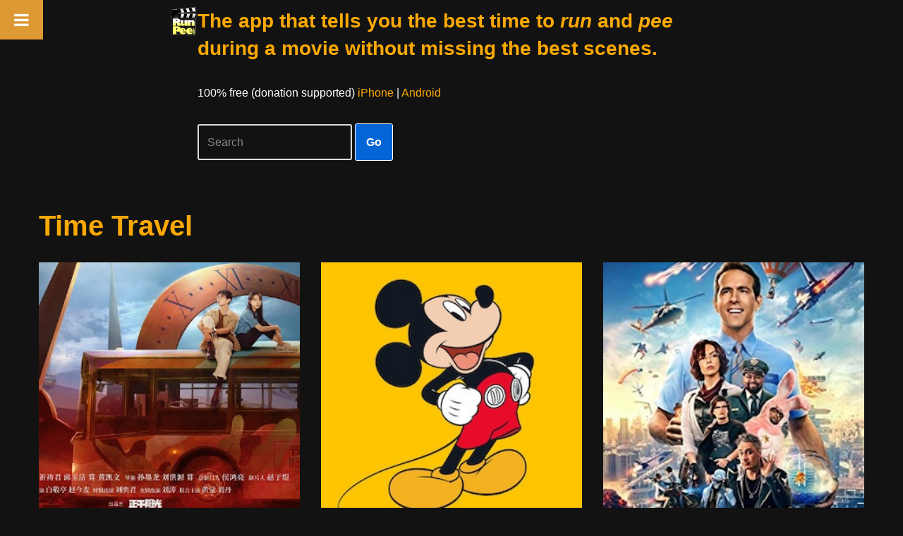

--- FILE ---
content_type: text/html; charset=utf-8
request_url: https://www.google.com/recaptcha/api2/aframe
body_size: 266
content:
<!DOCTYPE HTML><html><head><meta http-equiv="content-type" content="text/html; charset=UTF-8"></head><body><script nonce="NYrgonAGT5qRSWuyXHMcYw">/** Anti-fraud and anti-abuse applications only. See google.com/recaptcha */ try{var clients={'sodar':'https://pagead2.googlesyndication.com/pagead/sodar?'};window.addEventListener("message",function(a){try{if(a.source===window.parent){var b=JSON.parse(a.data);var c=clients[b['id']];if(c){var d=document.createElement('img');d.src=c+b['params']+'&rc='+(localStorage.getItem("rc::a")?sessionStorage.getItem("rc::b"):"");window.document.body.appendChild(d);sessionStorage.setItem("rc::e",parseInt(sessionStorage.getItem("rc::e")||0)+1);localStorage.setItem("rc::h",'1769339336404');}}}catch(b){}});window.parent.postMessage("_grecaptcha_ready", "*");}catch(b){}</script></body></html>